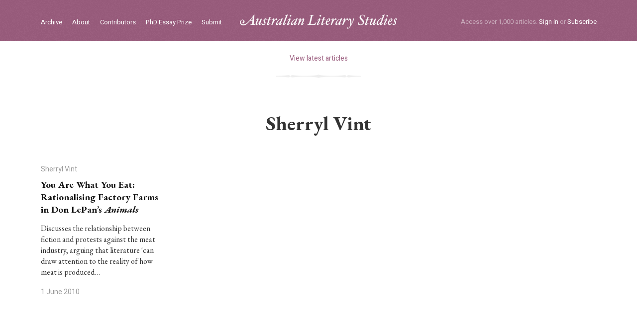

--- FILE ---
content_type: text/html
request_url: https://www.australianliterarystudies.com.au/contributors/sherryl-vint
body_size: 2738
content:
<html><head lang="en-GB"><meta charset="utf-8" /><title>Sherryl Vint – Australian Literary Studies Journal</title><meta name="_csrf" content="gNpARH0A3LQdFZgq2bO216JIHxoueDjkU32gPnVLetw=" /><meta content="width=device-width, initial-scale=1.0" name="viewport" /><meta content="phone" media="(max-width: 479px)" name="breakpoint" /><meta content="phone" media="(max-width: 479px)" name="breakpoint" /><meta content="phone-wide" media="(min-width: 480px) and (max-width: 639px)" name="breakpoint" /><meta content="tablet-narrow" media="(min-width: 640px) and (max-width: 799px)" name="breakpoint" /><meta content="tablet" media="(min-width: 800px) and (max-width: 989px)" name="breakpoint" /><meta content="tablet-wide" media="(min-width: 990px) and (max-width: 1079px)" name="breakpoint" /><meta content="widescreen" media="(min-width: 1080px) and (max-width: 1419px)" name="breakpoint" /><meta content="widescreen-wide" media="(min-width: 1420px)" name="breakpoint" /><link href="https://d2nvrx11hfyfnl.cloudfront.net/assets/main/assets/public/globals/als-fav.f168cdfc.png" rel="icon" sizes="16x16" type="image/png" /><script>/!* matchMedia.js */
| window.matchMedia||(window.matchMedia=function(){"use strict";var e=window.styleMedia||window.media;if(!e){var t=document.createElement("style"),i=document.getElementsByTagName("script")[0],n=null;t.type="text/css",t.id="matchmediajs-test",i.parentNode.insertBefore(t,i),n="getComputedStyle"in window&&window.getComputedStyle(t,null)||t.currentStyle,e={matchMedium:function(e){var i="@media "+e+"{ #matchmediajs-test { width: 1px; } }";return t.styleSheet?t.styleSheet.cssText=i:t.textContent=i,"1px"===n.width}}}return function(t){return{matches:e.matchMedium(t||"all"),media:t||"all"}}}());</script><link href="https://fonts.googleapis.com/css?family=EB+Garamond:400,400i,700,700i|Heebo:400,700&amp;display=swap" rel="stylesheet" /><script>/* metaquery.js */
!function(a,b){"use strict";var c={breakpoints:{},_isTicking:!1,_debounceLastTime:0,_namedEvents:{},_eventMatchCache:{},_globalEvents:[],onBreakpointChange:function(){var a=Array.prototype.slice.call(arguments),b=a.pop(),d=a.pop();"undefined"==typeof d?c._globalEvents.push(b):(c._namedEvents[d]=[]).push(b),k()}},d=function(c){/in/.test(b.readyState)?a.setTimeout(function(){d(c)},9):c()},e=function(a,b){var c=a.className.split(" "),d=c.indexOf(b);d>-1&&(c.splice(d,1),a.className=c.join(" "))},f=function(a,b){-1===a.className.indexOf(b)&&(a.className=""!==a.className?a.className+" "+b:b)},g=function(a,c){var d="breakpoint-"+c,g=b.documentElement;a?f(g,d):e(g,d)},h=function(a){c._globalEvents.forEach(function(b){"function"==typeof b&&b(a)})},i=function(){c._isTicking||j(k),c._isTicking=!0},j=function(b,d){if(!a.requestAnimationFrame){var e=(new Date).getTime(),f=Math.max(0,16-(e-c._debounceLastTime)),g=a.setTimeout(function(){b(e+f)},f);return c._debounceLastTime=e+f,g}a.requestAnimationFrame(b,d)},k=function(){c._isTicking=!1;var b=[];for(var d in c.breakpoints){var e=c.breakpoints[d],f=a.matchMedia(e).matches;if(c._namedEvents[d]&&c._eventMatchCache[d]!==f){c._eventMatchCache[d]=f;for(var i=0;i<c._namedEvents[d].length;i++){var j=c._namedEvents[d][i];"function"==typeof j&&j(f)}}f&&b.push(d),g(f,d)}0!==b.length&&h(b)},l=function(){for(var a=b.getElementsByTagName("meta"),d=0;d<a.length;d++)if("breakpoint"===a[d].name){var e=a[d].getAttribute("content"),f=a[d].getAttribute("media");c.breakpoints[e]=f}},m=function(){l(),k()},n=function(){l(),k(),a.addEventListener("resize",i)};"undefined"!=typeof module&&module.exports?module.exports=c:a.metaQuery=c,m(),d(n)}(window,document);</script><script>(function(i,s,o,g,r,a,m){i['GoogleAnalyticsObject']=r;i[r]=i[r]||function(){
(i[r].q=i[r].q||[]).push(arguments)},i[r].l=1*new Date();a=s.createElement(o),
m=s.getElementsByTagName(o)[0];a.async=1;a.src=g;m.parentNode.insertBefore(a,m)
})(window,document,'script','//www.google-analytics.com/analytics.js','ga');
ga('create', 'UA-73451588-1', 'auto');
ga('send', 'pageview');</script><link href="https://d2nvrx11hfyfnl.cloudfront.net/assets/main__public.bbc814cd.css" media="screen" rel="stylesheet" type="text/css" /><link href="https://d2nvrx11hfyfnl.cloudfront.net/assets/main__print.c85ba70e.css" media="print" rel="stylesheet" type="text/css" /><script async="" src="https://d2nvrx11hfyfnl.cloudfront.net/assets/main__public.a96f56c6.js" type="text/javascript"></script><meta content="Australian Literary Studies Journal" property="og:site_name" /><meta content="website" property="og:type" /><meta content="Sherryl Vint" property="og:title" /><meta content="https://www.australianliterarystudies.com.au/contributors/sherryl-vint" property="og:url" /><meta content="2016-02-15 23:43:44 +1100" property="og:updated_time" /></head><body><ul class="mobile-menu mobile-menu clearfix"><li class="mobile-menu__login"><a href="/sign-in">Sign in</a></li><li class="mobile-menu__subscribe"><a href="/subscribe">Subscribe</a></li><li><a href="/">Home</a></li><li><a href="/archive">Archive</a></li><li><a href="/about">About</a></li><li><a href="/contributors">Contributors</a></li><li><a href="/phd-essay-prize">PhD Essay Prize</a></li></ul><div class="masthead" role="banner"><div class="mw-spacer"><div class="mw-container"><div class="masthead__inner"><ul class="masthead-nav clearfix" role="nav"><li class="masthead-nav__item"><a class="masthead-nav__anchor" href="/archive">Archive</a></li><li class="masthead-nav__item"><a class="masthead-nav__anchor" href="/about">About</a></li><li class="masthead-nav__item"><a class="masthead-nav__anchor" href="/contributors">Contributors</a></li><li class="masthead-nav__item"><a class="masthead-nav__anchor" href="/phd-essay-prize">PhD Essay Prize</a></li><li class="masthead-nav__item"><a class="masthead-nav__anchor" href="/submit">Submit</a></li></ul><div class="masthead__logo"><a class="masthead__logo-anchor" href="/">ALS logo</a></div><div class="masthead__toggle" data-view-toggle-class="{&quot;event&quot;:&quot;click&quot;,&quot;targetSelector&quot;:&quot;.mobile-menu&quot;,&quot;targetToggleClassName&quot;:&quot;mobile-menu--active&quot;,&quot;triggerToggleClassName&quot;:&quot;masthead__toggle--active&quot;}"></div><div class="masthead__actions"><span class="masthead__actions-tagline">Access over 1,000 articles.</span> <a href="/sign-in">Sign in</a> or <a href="/subscribe">Subscribe</a> </div></div></div></div></div><section role="main"><div class="breadcrumb"><div class="mw-spacer"><div class="mw-container mw-container--mid"><a class="breadcrumb__link" href="/articles">View latest articles</a></div></div></div><div class="author"><div class="mw-spacer"><div class="mw-container mw-container--narrow"><h1 class="h1 author__name">Sherryl Vint</h1><div class="author__description"></div></div></div></div><div class="related-articles"><div class="mw-spacer"><div class="mw-container"><div class="g-container grid-wrapper--article-boxes clearfix"><div class="g-item g-item--3"><a class="article-box" href="/articles/you-are-what-you-eat-rationalising-factory-farms-in-don-lepans-animals"><div class="article-box__author">Sherryl Vint</div><div class="article-box__title">You Are What You Eat: Rationalising Factory Farms in Don LePan’s <em>Animals</em></div><div class="article-box__text"><p>Discusses the relationship between fiction and protests against the meat industry, arguing that literature 'can draw attention to the reality of how meat is produced…</p></div><div class="article-box__date"> 1 June 2010 </div></a></div></div></div></div></div></section><div class="footer" role="contentinfo"><div class="mw-spacer"><div class="mw-container"><div class="g-container grid-wrapper--footer clearfix"><div class="g-item g-item--2"><a class="footer__logo" href="/">ALS logo</a></div><div class="g-item g-item--5"><div class="footer__subscribe"><a href="/subscribe">Subscribe now</a> to access our archive of more than 1,000 essays on Australian literary culture and history, or <a href="/recommend">recommend us</a> to your library. </div></div><div class="g-item g-item--1"><div class="footer__gap">&nbsp;</div></div><div class="g-item g-item--4"><div class="footer__nav clearfix"><div class="footer__nav-group"><ul><li><a href="/search">Search</a></li><li><a href="/archive">Archive</a></li><li><a href="/contributors">Contributors</a></li><li><a href="/contribute">Contribute</a></li><li><a href="/about">About</a></li></ul></div><div class="footer__nav-group"><ul><li><a href="/subscribe">Subscriptions</a></li><li><a href="/account">Manage your account</a></li><li><a href="/terms">Terms of use</a></li><li><a href="/contact">Contact</a></li></ul></div></div></div></div></div></div></div></body></html>

--- FILE ---
content_type: image/svg+xml
request_url: https://d2nvrx11hfyfnl.cloudfront.net/assets/main/assets/public/masthead/chevron-down.54a28006.svg
body_size: 364
content:
<?xml version="1.0" encoding="utf-8"?>
<!-- Generator: Adobe Illustrator 19.1.0, SVG Export Plug-In . SVG Version: 6.00 Build 0)  -->
<svg version="1.1" id="chevron-down" xmlns="http://www.w3.org/2000/svg" xmlns:xlink="http://www.w3.org/1999/xlink" x="0px"
	 y="0px" viewBox="-983 985 32 32" style="enable-background:new -983 985 32 32;" xml:space="preserve">
<style type="text/css">
	.st0{fill:#FFFFFF;}
</style>
<path class="st0" d="M-982,997l15,14l15-14l-4-4l-11,10l-11-10L-982,997z"/>
</svg>


--- FILE ---
content_type: text/plain
request_url: https://www.google-analytics.com/j/collect?v=1&_v=j102&a=326753279&t=pageview&_s=1&dl=https%3A%2F%2Fwww.australianliterarystudies.com.au%2Fcontributors%2Fsherryl-vint&ul=en-us%40posix&dt=Sherryl%20Vint%20%E2%80%93%20Australian%20Literary%20Studies%20Journal&sr=1280x720&vp=1280x720&_u=IEBAAEABAAAAACAAI~&jid=1483689159&gjid=926494968&cid=1280243482.1768702359&tid=UA-73451588-1&_gid=547389847.1768702359&_r=1&_slc=1&z=562006067
body_size: -457
content:
2,cG-6G71KDDWR0